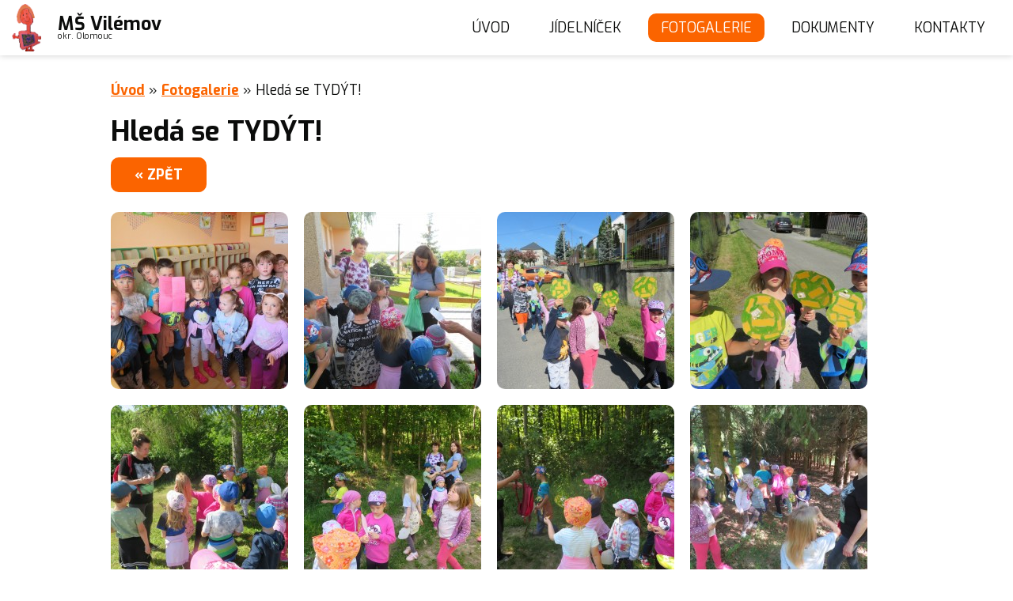

--- FILE ---
content_type: text/html; charset=utf-8
request_url: https://www.msvilemov.cz/fotogalerie/hleda-se-tydyt-2022-2023/
body_size: 2790
content:
<!DOCTYPE html>
<html lang="cs">
 <head>
  <base href="https://www.msvilemov.cz/" />
  <meta charset="utf-8" />  
  <title>Hledá se TYDÝT! | Fotogalerie | Mateřská škola Vilémov</title>
  <meta name="robots" content="index, follow" />
  <meta name="description" content="Hledá se TYDÝT! - Mateřská škola Vilémov, Fotogalerie" />
  <meta name="keywords" content="Hledá se TYDÝT!, Mateřská škola Vilémov, Fotogalerie" />
  <meta name="viewport" content="width=device-width, initial-scale=1, minimum-scale=1" />
  <meta name="format-detection" content="telephone=no">
  <meta name="author" content="weboveprezentace.com, vybiral@weboveprezentace.com" />
  <meta property="og:title" content="Hledá se TYDÝT! | Fotogalerie | Mateřská škola Vilémov">
  <meta property="og:site_name" content="msvilemov.cz">
  <meta property="og:url" content="https://www.msvilemov.cz/fotogalerie/hleda-se-tydyt-2022-2023/">
  <meta property="og:description" content="Hledá se TYDÝT! - Mateřská škola Vilémov, Fotogalerie" />
  <link rel="preconnect" href="https://fonts.googleapis.com">
  <link rel="preconnect" href="https://fonts.gstatic.com" crossorigin>
  <link href="https://fonts.googleapis.com/css2?family=Exo:ital,wght@0,200;0,300;0,400;0,700;1,400;1,700&display=swap" rel="stylesheet">
  <link href="css/obecne-a2.css" rel="stylesheet" />
  <link href="css/screen-a2.css" rel="stylesheet" />
  <link href="css/media-a1.css" rel="stylesheet" />
  <link href="css/animate.css" rel="stylesheet" media="screen"  />
  <link href="css/magnific-popup.css" rel="stylesheet" media="screen" />
  <link rel="stylesheet" href="css/photoswipe.css" />
  <link rel="stylesheet" href="css/photoswipe-default-skin.css"> 
  <script src="js/jquery-3.5.1.min.js"></script>
  <script src="js/jquery-ui-1.10.4.custom.min.js"></script>
  <script src="js/wow.min.js"></script>
  <script src="js/jquery.magnific-popup.min.js"></script>
  <script src="js/photoswipe/photoswipe.min.js"></script> 
  <script src="js/photoswipe/photoswipe-ui-default.min.js"></script> 
  <script>globalMutaceUrl = '';</script>
  <script src="js/js-a1.js"></script>
 </head>
<body class="cs podstrana">
  <header id="hlavicka" class="hlavicka">
    <div class="wrapper">
        <h1 id="logo">
           <a title="Mateřská škola Vilémov, okres Olomouc, příspěvková organizace" href="https://www.msvilemov.cz/"><span class="logoImg"><img alt="Mateřská škola Vilémov, okres Olomouc, příspěvková organizace" src="layout/logo/11/logo.png" /></span><span class="logoText"><strong class="logoText1">MŠ Vilémov</strong><span class="logoText2"><br />okr. Olomouc</span></span></a>
        </h1>
        <div id="boxMenu">
          <div id="hlavniMenuM" class="box-mobile-info"><div><img src="layout/icoMenu.png" alt="Menu"><label>Menu</label></div></div>
          <nav id="hlavniMenu" class="menu mobile-hidden">
            <div class="box-mobile-info menuHlavicka"><div class="nadpis fCondensed">Menu</div><div class="zavrit"><span>Zavřít</span></div></div>
  <div class="content" id="boxMenuContent">    <ul class="sf-menu"><li class="prvni"><a class="" href="https://www.msvilemov.cz/" title="Naše MŠ">Úvod</a></li><li><a class="" href="jidelnicek/" title="Jídelníček">Jídelníček</a></li><li><a class="aktivni" href="fotogalerie/" title="Fotogalerie">Fotogalerie</a></li><li><a class="" href="dokumenty/" title="Dokumenty">Dokumenty</a></li><li><a class="" href="kontakty/" title="Kontakty">Kontakty</a></li></ul>    <div class="cleaner-desktop cleaner-tablet"></div>  </div>
  <hr class="hidden" />
          </nav>
        </div>
    </div>
  </header>
  <div id="hlavniObsah">
    <section class="boxZakladni boxZuzeny boxGalerieDetail">
      <div class="text wrapper">
        <p id="drobeckova-navigace">  <a class="boxHome" title="Naše MŠ" href="./"><span>Úvod</span></a> <span class="oddelovac">&raquo;</span> <a href="fotogalerie/" title="Fotogalerie">Fotogalerie</a> <span class="oddelovac">&raquo;</span> 
 Hledá se TYDÝT!</p>
        <h1 class="">Hledá se TYDÝT!</h1>
        <div>
        </div>
        <div>
          <div class="tl"><a class="Zpět" href="fotogalerie/?rok=2022">&laquo; zpět</a></div>
        </div>
        <div class="cleaner"></div>
<div class="my-gallery boxGalerie">
    <figure itemprop="associatedMedia" itemscope itemtype="http://schema.org/ImageObject" class="polozka">
      <a href="data/galerie/hleda-se-tydyt/img-9091.jpg" title="Hledá se TYDÝT!" data-size="1000x750"><img src="data/galerie/hleda-se-tydyt/m_img-9091.jpg" alt="Hledá se TYDÝT!" itemprop="thumbnail" /></a>
      <figcaption itemprop="caption description">Hledá se TYDÝT!</figcaption>
    </figure>
    <figure itemprop="associatedMedia" itemscope itemtype="http://schema.org/ImageObject" class="polozka">
      <a href="data/galerie/hleda-se-tydyt/img-9094.jpg" title="Hledá se TYDÝT!" data-size="1000x750"><img src="data/galerie/hleda-se-tydyt/m_img-9094.jpg" alt="Hledá se TYDÝT!" itemprop="thumbnail" /></a>
      <figcaption itemprop="caption description">Hledá se TYDÝT!</figcaption>
    </figure>
    <figure itemprop="associatedMedia" itemscope itemtype="http://schema.org/ImageObject" class="polozka">
      <a href="data/galerie/hleda-se-tydyt/img-9095.jpg" title="Hledá se TYDÝT!" data-size="1000x750"><img src="data/galerie/hleda-se-tydyt/m_img-9095.jpg" alt="Hledá se TYDÝT!" itemprop="thumbnail" /></a>
      <figcaption itemprop="caption description">Hledá se TYDÝT!</figcaption>
    </figure>
    <figure itemprop="associatedMedia" itemscope itemtype="http://schema.org/ImageObject" class="polozka">
      <a href="data/galerie/hleda-se-tydyt/img-9097.jpg" title="Hledá se TYDÝT!" data-size="1000x750"><img src="data/galerie/hleda-se-tydyt/m_img-9097.jpg" alt="Hledá se TYDÝT!" itemprop="thumbnail" /></a>
      <figcaption itemprop="caption description">Hledá se TYDÝT!</figcaption>
    </figure>
    <figure itemprop="associatedMedia" itemscope itemtype="http://schema.org/ImageObject" class="polozka">
      <a href="data/galerie/hleda-se-tydyt/img-9098.jpg" title="Hledá se TYDÝT!" data-size="1000x750"><img src="data/galerie/hleda-se-tydyt/m_img-9098.jpg" alt="Hledá se TYDÝT!" itemprop="thumbnail" /></a>
      <figcaption itemprop="caption description">Hledá se TYDÝT!</figcaption>
    </figure>
    <figure itemprop="associatedMedia" itemscope itemtype="http://schema.org/ImageObject" class="polozka">
      <a href="data/galerie/hleda-se-tydyt/img-9100.jpg" title="Hledá se TYDÝT!" data-size="1000x750"><img src="data/galerie/hleda-se-tydyt/m_img-9100.jpg" alt="Hledá se TYDÝT!" itemprop="thumbnail" /></a>
      <figcaption itemprop="caption description">Hledá se TYDÝT!</figcaption>
    </figure>
    <figure itemprop="associatedMedia" itemscope itemtype="http://schema.org/ImageObject" class="polozka">
      <a href="data/galerie/hleda-se-tydyt/img-9101.jpg" title="Hledá se TYDÝT!" data-size="1000x750"><img src="data/galerie/hleda-se-tydyt/m_img-9101.jpg" alt="Hledá se TYDÝT!" itemprop="thumbnail" /></a>
      <figcaption itemprop="caption description">Hledá se TYDÝT!</figcaption>
    </figure>
    <figure itemprop="associatedMedia" itemscope itemtype="http://schema.org/ImageObject" class="polozka">
      <a href="data/galerie/hleda-se-tydyt/img-9102.jpg" title="Hledá se TYDÝT!" data-size="1000x750"><img src="data/galerie/hleda-se-tydyt/m_img-9102.jpg" alt="Hledá se TYDÝT!" itemprop="thumbnail" /></a>
      <figcaption itemprop="caption description">Hledá se TYDÝT!</figcaption>
    </figure>
    <figure itemprop="associatedMedia" itemscope itemtype="http://schema.org/ImageObject" class="polozka">
      <a href="data/galerie/hleda-se-tydyt/img-9103.jpg" title="Hledá se TYDÝT!" data-size="1000x750"><img src="data/galerie/hleda-se-tydyt/m_img-9103.jpg" alt="Hledá se TYDÝT!" itemprop="thumbnail" /></a>
      <figcaption itemprop="caption description">Hledá se TYDÝT!</figcaption>
    </figure>
    <figure itemprop="associatedMedia" itemscope itemtype="http://schema.org/ImageObject" class="polozka">
      <a href="data/galerie/hleda-se-tydyt/img-9104.jpg" title="Hledá se TYDÝT!" data-size="750x1000"><img src="data/galerie/hleda-se-tydyt/m_img-9104.jpg" alt="Hledá se TYDÝT!" itemprop="thumbnail" /></a>
      <figcaption itemprop="caption description">Hledá se TYDÝT!</figcaption>
    </figure>
    <figure itemprop="associatedMedia" itemscope itemtype="http://schema.org/ImageObject" class="polozka">
      <a href="data/galerie/hleda-se-tydyt/img-9106.jpg" title="Hledá se TYDÝT!" data-size="750x1000"><img src="data/galerie/hleda-se-tydyt/m_img-9106.jpg" alt="Hledá se TYDÝT!" itemprop="thumbnail" /></a>
      <figcaption itemprop="caption description">Hledá se TYDÝT!</figcaption>
    </figure>
    <figure itemprop="associatedMedia" itemscope itemtype="http://schema.org/ImageObject" class="polozka">
      <a href="data/galerie/hleda-se-tydyt/img-9107.jpg" title="Hledá se TYDÝT!" data-size="750x1000"><img src="data/galerie/hleda-se-tydyt/m_img-9107.jpg" alt="Hledá se TYDÝT!" itemprop="thumbnail" /></a>
      <figcaption itemprop="caption description">Hledá se TYDÝT!</figcaption>
    </figure>
    <figure itemprop="associatedMedia" itemscope itemtype="http://schema.org/ImageObject" class="polozka">
      <a href="data/galerie/hleda-se-tydyt/img-9108.jpg" title="Hledá se TYDÝT!" data-size="1000x750"><img src="data/galerie/hleda-se-tydyt/m_img-9108.jpg" alt="Hledá se TYDÝT!" itemprop="thumbnail" /></a>
      <figcaption itemprop="caption description">Hledá se TYDÝT!</figcaption>
    </figure>
    <figure itemprop="associatedMedia" itemscope itemtype="http://schema.org/ImageObject" class="polozka">
      <a href="data/galerie/hleda-se-tydyt/img-9109.jpg" title="Hledá se TYDÝT!" data-size="750x1000"><img src="data/galerie/hleda-se-tydyt/m_img-9109.jpg" alt="Hledá se TYDÝT!" itemprop="thumbnail" /></a>
      <figcaption itemprop="caption description">Hledá se TYDÝT!</figcaption>
    </figure>
    <figure itemprop="associatedMedia" itemscope itemtype="http://schema.org/ImageObject" class="polozka">
      <a href="data/galerie/hleda-se-tydyt/img-9111.jpg" title="Hledá se TYDÝT!" data-size="1000x750"><img src="data/galerie/hleda-se-tydyt/m_img-9111.jpg" alt="Hledá se TYDÝT!" itemprop="thumbnail" /></a>
      <figcaption itemprop="caption description">Hledá se TYDÝT!</figcaption>
    </figure>
    <figure itemprop="associatedMedia" itemscope itemtype="http://schema.org/ImageObject" class="polozka">
      <a href="data/galerie/hleda-se-tydyt/img-9112.jpg" title="Hledá se TYDÝT!" data-size="1000x750"><img src="data/galerie/hleda-se-tydyt/m_img-9112.jpg" alt="Hledá se TYDÝT!" itemprop="thumbnail" /></a>
      <figcaption itemprop="caption description">Hledá se TYDÝT!</figcaption>
    </figure>
    <figure itemprop="associatedMedia" itemscope itemtype="http://schema.org/ImageObject" class="polozka">
      <a href="data/galerie/hleda-se-tydyt/img-9113.jpg" title="Hledá se TYDÝT!" data-size="1000x750"><img src="data/galerie/hleda-se-tydyt/m_img-9113.jpg" alt="Hledá se TYDÝT!" itemprop="thumbnail" /></a>
      <figcaption itemprop="caption description">Hledá se TYDÝT!</figcaption>
    </figure>
    <figure itemprop="associatedMedia" itemscope itemtype="http://schema.org/ImageObject" class="polozka">
      <a href="data/galerie/hleda-se-tydyt/img-9114.jpg" title="Hledá se TYDÝT!" data-size="1000x750"><img src="data/galerie/hleda-se-tydyt/m_img-9114.jpg" alt="Hledá se TYDÝT!" itemprop="thumbnail" /></a>
      <figcaption itemprop="caption description">Hledá se TYDÝT!</figcaption>
    </figure>
    <figure itemprop="associatedMedia" itemscope itemtype="http://schema.org/ImageObject" class="polozka">
      <a href="data/galerie/hleda-se-tydyt/img-9115.jpg" title="Hledá se TYDÝT!" data-size="1000x750"><img src="data/galerie/hleda-se-tydyt/m_img-9115.jpg" alt="Hledá se TYDÝT!" itemprop="thumbnail" /></a>
      <figcaption itemprop="caption description">Hledá se TYDÝT!</figcaption>
    </figure>
    <figure itemprop="associatedMedia" itemscope itemtype="http://schema.org/ImageObject" class="polozka">
      <a href="data/galerie/hleda-se-tydyt/img-9116.jpg" title="Hledá se TYDÝT!" data-size="1000x750"><img src="data/galerie/hleda-se-tydyt/m_img-9116.jpg" alt="Hledá se TYDÝT!" itemprop="thumbnail" /></a>
      <figcaption itemprop="caption description">Hledá se TYDÝT!</figcaption>
    </figure>
    <figure itemprop="associatedMedia" itemscope itemtype="http://schema.org/ImageObject" class="polozka">
      <a href="data/galerie/hleda-se-tydyt/img-9117.jpg" title="Hledá se TYDÝT!" data-size="1000x750"><img src="data/galerie/hleda-se-tydyt/m_img-9117.jpg" alt="Hledá se TYDÝT!" itemprop="thumbnail" /></a>
      <figcaption itemprop="caption description">Hledá se TYDÝT!</figcaption>
    </figure>
    <figure itemprop="associatedMedia" itemscope itemtype="http://schema.org/ImageObject" class="polozka">
      <a href="data/galerie/hleda-se-tydyt/img-9118.jpg" title="Hledá se TYDÝT!" data-size="1000x750"><img src="data/galerie/hleda-se-tydyt/m_img-9118.jpg" alt="Hledá se TYDÝT!" itemprop="thumbnail" /></a>
      <figcaption itemprop="caption description">Hledá se TYDÝT!</figcaption>
    </figure>
    <figure itemprop="associatedMedia" itemscope itemtype="http://schema.org/ImageObject" class="polozka">
      <a href="data/galerie/hleda-se-tydyt/img-9119.jpg" title="Hledá se TYDÝT!" data-size="1000x750"><img src="data/galerie/hleda-se-tydyt/m_img-9119.jpg" alt="Hledá se TYDÝT!" itemprop="thumbnail" /></a>
      <figcaption itemprop="caption description">Hledá se TYDÝT!</figcaption>
    </figure>
    <figure itemprop="associatedMedia" itemscope itemtype="http://schema.org/ImageObject" class="polozka">
      <a href="data/galerie/hleda-se-tydyt/img-9121.jpg" title="Hledá se TYDÝT!" data-size="1000x750"><img src="data/galerie/hleda-se-tydyt/m_img-9121.jpg" alt="Hledá se TYDÝT!" itemprop="thumbnail" /></a>
      <figcaption itemprop="caption description">Hledá se TYDÝT!</figcaption>
    </figure>
    <figure itemprop="associatedMedia" itemscope itemtype="http://schema.org/ImageObject" class="polozka">
      <a href="data/galerie/hleda-se-tydyt/img-9124.jpg" title="Hledá se TYDÝT!" data-size="1000x750"><img src="data/galerie/hleda-se-tydyt/m_img-9124.jpg" alt="Hledá se TYDÝT!" itemprop="thumbnail" /></a>
      <figcaption itemprop="caption description">Hledá se TYDÝT!</figcaption>
    </figure>
    <figure itemprop="associatedMedia" itemscope itemtype="http://schema.org/ImageObject" class="polozka">
      <a href="data/galerie/hleda-se-tydyt/img-9125.jpg" title="Hledá se TYDÝT!" data-size="1000x750"><img src="data/galerie/hleda-se-tydyt/m_img-9125.jpg" alt="Hledá se TYDÝT!" itemprop="thumbnail" /></a>
      <figcaption itemprop="caption description">Hledá se TYDÝT!</figcaption>
    </figure>
    <figure itemprop="associatedMedia" itemscope itemtype="http://schema.org/ImageObject" class="polozka">
      <a href="data/galerie/hleda-se-tydyt/img-9126.jpg" title="Hledá se TYDÝT!" data-size="1000x750"><img src="data/galerie/hleda-se-tydyt/m_img-9126.jpg" alt="Hledá se TYDÝT!" itemprop="thumbnail" /></a>
      <figcaption itemprop="caption description">Hledá se TYDÝT!</figcaption>
    </figure>
    <figure itemprop="associatedMedia" itemscope itemtype="http://schema.org/ImageObject" class="polozka">
      <a href="data/galerie/hleda-se-tydyt/img-9127.jpg" title="Hledá se TYDÝT!" data-size="1000x750"><img src="data/galerie/hleda-se-tydyt/m_img-9127.jpg" alt="Hledá se TYDÝT!" itemprop="thumbnail" /></a>
      <figcaption itemprop="caption description">Hledá se TYDÝT!</figcaption>
    </figure>
    <figure itemprop="associatedMedia" itemscope itemtype="http://schema.org/ImageObject" class="polozka">
      <a href="data/galerie/hleda-se-tydyt/img-9129.jpg" title="Hledá se TYDÝT!" data-size="1000x750"><img src="data/galerie/hleda-se-tydyt/m_img-9129.jpg" alt="Hledá se TYDÝT!" itemprop="thumbnail" /></a>
      <figcaption itemprop="caption description">Hledá se TYDÝT!</figcaption>
    </figure>
    <figure itemprop="associatedMedia" itemscope itemtype="http://schema.org/ImageObject" class="polozka">
      <a href="data/galerie/hleda-se-tydyt/img-9130.jpg" title="Hledá se TYDÝT!" data-size="1000x750"><img src="data/galerie/hleda-se-tydyt/m_img-9130.jpg" alt="Hledá se TYDÝT!" itemprop="thumbnail" /></a>
      <figcaption itemprop="caption description">Hledá se TYDÝT!</figcaption>
    </figure>
</div>
      </div>
    </section>
  </div>
  <footer id="paticka">
    <div class="patickaTop">
      <div class="wrapper">
        <h2 class="fGabriola">Mateřská škola Vilémov, okres Olomouc, příspěvková organizace</h2>
        <div class="boxFlex">
          <div class="box boxInformace">
            <div class="boxFlex">
              <ul>
                <li>Vilémov 7, 783 22 Cholina</li>
                <li><strong>IČO:</strong> 75007703</li>
                <li><strong>Datová schránka:</strong> ey4k3z3</li>
                <li><strong>E-mail:</strong> <a title="skolka@msvilemov.cz" href="mailto:skolka@msvilemov.cz">skolka@msvilemov.cz</a></li>
                <li><strong>Telefon:</strong> <a title="+420 739 332 486" href="tel:+420739332486">+420 739 332 486</a></li>
              </ul>
              <ul>
                <li class="noList"><h3>Povinné informace</h3></li>
                <li><a href="povinne-informace/" title="Povinné informace">Povinně zveřejňované informace</a></li>
                <li><a href="prohlaseni-o-pristupnosti/" title="Prohlášení o přístupnosti">Prohlášení o přístupnosti</a></li>
                <li><a href="gdpr/" title="Zpracování osobních údajů">GDPR</a></li>
                <li><a href="pouziti-cookies/" title="Použití cookies">Použití cookies</a></li>
              </ul>
            </div>
          </div>
          <div class="box boxLinky">
            <ul>
              <li><a href="https://www.vilemov-ol.cz" target="_blank" title="Obec Vilémov"><img src="layout/obecVilemov.png" alt="Obec Vilémov" /></a></li>
            </ul>
          </div>
        </div>
      </div>
    </div>
    <div class="patickaBottom">
      <div class="wrapper">
        <div class="p">
          Copyright &copy; 2021 - 2025 <a href="https://www.msvilemov.cz/" title="Mateřská škola Vilémov, okres Olomouc, příspěvková organizace">Mateřská škola Vilémov, okres Olomouc, příspěvková organizace</a><br />
        </div>
        <div class="p">
          Web vytvořil: <a title="Tvorba moderních webů - odkaz bude otevřen v novém okně" href="http://www.weboveprezentace.com/" target="_blank">Weboveprezentace.com</a>
        </div>
      </div>
    </div>
  </footer>
<script>
  jQuery(document).ready(function() {$("a.imgZoom").magnificPopup({type: "image"});});
</script>
<div class="pswp" tabindex="-1" role="dialog" aria-hidden="true">
          <div class="pswp__bg"></div>
          <div class="pswp__scroll-wrap">
              <div class="pswp__container">
                  <div class="pswp__item"></div>
                  <div class="pswp__item"></div>
                  <div class="pswp__item"></div>
              </div>
              <div class="pswp__ui pswp__ui--hidden">
                  <div class="pswp__top-bar">
                      <div class="pswp__counter"></div>
                      <button class="pswp__button pswp__button--close" title="Close (Esc)"></button>
                      <button class="pswp__button pswp__button--share" title="Share"></button>
                      <button class="pswp__button pswp__button--fs" title="Toggle fullscreen"></button>
                      <button class="pswp__button pswp__button--zoom" title="Zoom in/out"></button>
                      <div class="pswp__preloader">
                          <div class="pswp__preloader__icn">
                            <div class="pswp__preloader__cut">
                              <div class="pswp__preloader__donut"></div>
                            </div>
                          </div>
                      </div>
                  </div>
                  <div class="pswp__share-modal pswp__share-modal--hidden pswp__single-tap">
                      <div class="pswp__share-tooltip"></div>
                  </div>
                  <button class="pswp__button pswp__button--arrow--left" title="Previous (arrow left)"></button>
                  <button class="pswp__button pswp__button--arrow--right" title="Next (arrow right)"></button>
                  <div class="pswp__caption">
                      <div class="pswp__caption__center"></div>
                  </div>
              </div>
          </div>
      </div>
</body>
</html>
    


--- FILE ---
content_type: text/css
request_url: https://www.msvilemov.cz/css/obecne-a2.css
body_size: 2280
content:

* {margin: 0; padding: 0; outline: none;}
*, *:after, *:before {
  box-sizing: border-box; -webkit-box-sizing: border-box; -moz-box-sizing: border-box;
}
*:focus {
  outline: thin dotted #000;
}
body, input, textarea, select {font-family: 'Exo', sans-serif;}
body { background: #fff url() ;position: relative;font-size: 120%;text-indent: 0 !important;}
/******************************************************************************/
body, #hlavniMenu li a {color: #0b0c0b;}
h1, h2, h3, h4, h5 {color: #0b0c0b;}
a, .a {color: #fb6400;}
a, .a {transition: .2s all ease;}
div.text a, div.text .a, div.text .link, #myConsentCookies a {font-weight: bold;}
.cerveny, .cervene {color: #fb6400;}
.zelene {color:#7dc001;}
iframe {max-width: 100%;}
/******************************************************************************/
ul {margin: 0 0 0 18px; padding: 0 0 20px;}
ol {margin: 0 0 20px 25px;}
ul li {list-style: none;line-height: 140%;}
ol li {line-height: 140%;}
a, .a, .link, .tl span, #boxPrehledGalerii h2 span {text-decoration: underline; cursor: pointer; transition: .2s all ease; text-decoration-color: #fb6400; -webkit-text-decoration-color: #fb6400;}
a:hover, .a:hover, .link:hover, #boxPrehledGalerii h2 span:hover {text-decoration: underline; color: #000;  text-decoration-color: #000; -webkit-text-decoration-color: #000;}

#paticka a {text-decoration-color: #68a519; -webkit-text-decoration-color: #68a519;}
#paticka a:hover {text-decoration-color: #000; -webkit-text-decoration-color: #000;}

#paticka .patickaBottom a, #boxHlavniKontakt .boxPolozka a, #boxPrehledGalerii h2 span {text-decoration-color: #000; -webkit-text-decoration-color: #000;}
#paticka .patickaBottom a:hover, #boxPrehledGalerii h2 span:hover {text-decoration-color: #fff; -webkit-text-decoration-color: #fff;}

a img {border: none;}
/******************************************************************************/
.bold {font-weight: bold;}
.cleaner {clear: both;}
.italic {font-style: italic;}
.hidden {visibility: hidden;display: none;}
hr.hidden, .box-hidden {display: none;}

li.cleaner {
  float: none !important; 
  clear: both !important; 
  height:0 !important; 
  width: 0 !important;
  padding: 0 !important;  
}
.maly {width: 180px;}
.stredni {width: 200px;}
.velky,.vetsi, .cele-okno {width: 100%;}
.stredni, .velky, .vetsi, .cele-okno {max-width: 100%;}

.ukryte {display: none;}
.left {text-align: left !important;}
.right {text-align: right !important;}
.center {text-align: center !important;}
.nowrap {white-space: nowrap;}
.box-left, .boxLeft {float: left;}
.box-right, .boxRight {float: right;}

div.text {text-align: justify;}
.boxJustify div.text {text-align: justify;}
div.text ul li {padding: 0 0 7px 0px; list-style: square;}
div.text ol li {padding: 0 0 7px 0px;}
/******************************************************************************/
img {max-width: 100%;height: auto;}
h1, .hlavniNadpis {font-weight: bold;font-size: 240%;padding: 0 0 30px; margin: 0;line-height: 130%;}
h2 {font-size: 180%; margin: 0 0 25px; padding: 0;line-height: 130%; font-weight: bold;}
h3 {font-size: 160%;padding: 0 0 20px;line-height: 120%;font-weight: normal; }
h4 {font-size: 140%;padding: 0 0 15px;line-height: 110%;  font-weight: bold; }
div.p, p, address {line-height: 170%;padding: 0 0 25px;font-style: normal;}
table, .dTable {border-collapse: collapse;  width: 100%;border: none;background-color: #fff;margin: 0 0 25px;}
table td, table th, .dTable .dCell {text-align: left;vertical-align: top;padding: 5px 7px;border: solid 1px #d9d9dd;}
table th {background-color: #f0f0f0;}

.dTable {display: table; }
.dTable .dTr {display: table-row;}
.dTable .dCell {display: table-cell;}
/* ------------------- formulare -------------------------*/
input.text, textarea.text,
select.text {border: solid 2px #ddd;background: #fff;font-size: 100%;color: #1b1b1b;padding: 8px 10px; border-radius: 10px; transition: .2s all ease}
input.text, select.text {}
input.text:focus, textarea.text:focus, select.text:focus {border-color:#222}

input.checkbox {border: 1px solid #e3e3e3;}
input.submit, button {transition: .2s all ease; padding: 13px 40px;font-size: 140%;text-transform: uppercase;;font-size: 130%;font-weight: normal;cursor: pointer;margin-top: 5px;}
input.submit:hover, button:hover {}
button.submit span {display: none;}
input.povinny, select.povinny, textarea.povinny {border-color: #EB0000;}
.povinne {color: #EB0000;}
.info-povinne {border-top: solid 1px #b5b5b5; line-height: 170%;margin: 10px 0 25px;padding: 0;}
/****** formul�� ****/
div.formular {margin: 0px 0 15px 0;background-color: #fff;padding: 20px 0px 15px;}
div.formular p.label {padding: 0 0 0px 0;}
div.formular p.label span.dodatek {font-weight: normal;font-size: 90%;}
div.formular p label {font-weight: bold;}
div.formular p.input {padding: 0 0 7px 0;}
div.formular h2 {}
div.formular h3 {}
div.formular .duo {padding: 15px 0;}
div.formular .duoBox {width: 49%;}
div.formular .duoBox h3 {background-color: #000; color:#fff; line-height: 160%;}
div.formular p.iko-color {position: relative;}
div.formular p.iko-color img {padding: 0;margin: 0;border: none;position: absolute;top: 3px;left: 147px;cursor: pointer;}
div.formular label .povinne {padding: 0 0 0 3px;}
div.formular .nadpisFormulare span.dod, .nadpisFormulare span.dod {font-size: 60%; font-weight: bold;}

div.formular .formBoxLeft {float: left; width: 47%;}
div.formular .formBoxRight {float: right; width: 50%;}

/**** halseni ***/
div.hlaseni-chyby, div.hlaseni-upozorneni, div.hlaseni-ok, div.hlaseni {line-height: 140%;color:#1b1b1b;margin:5px 0 15px;padding: 15px 5px 15px 45px;font-size: 120%;text-align: left; border-radius: 10px;}
div.hlaseni-chyby {background: #fff url(../layout/ico-error.png) no-repeat scroll 8px 14px; border:2px solid #EB0000;}
div.hlaseni-ok {background: #fff url(../layout/ico-ok.png) no-repeat scroll 8px 14px;  border:2px solid #1b1b1b;}
div.hlaseni {border:1px solid #555;  padding: 10px 8px;}
div.hlaseni-upozorneni {background:#f9f9f9 url(../layout/information.png) no-repeat scroll 6px 14px;border:1px solid #EB0000;}


/**** cookies li�ta ***/
#myConsentCookies {position: fixed;bottom: 25px;left: 25px; border-radius: 15px; width: 550px; background-color: rgba(255,255,255,1);z-index: 9999;padding: 40px;font-size: 100%;text-align: left;line-height: 170%; box-shadow: 0 20px 40px rgba(0,0,0,.4);}
#myConsentCookies .boxTl {text-align: center; padding: 0x 0 10px; display:-ms-flexbox;display:flex;-ms-flex-wrap:wrap;flex-wrap:wrap;-ms-justify-content:space-between;justify-content:space-between;}
#myConsentCookies .tl {margin: 0 0 5px; width: 48%; border-radius: 8px; text-transform: uppercase;}
#myConsentCookies .tl {font-size: 90%;padding: 8px 0px;cursor: pointer; text-align: center; }
#myConsentCookies .tlMin {background-color: #ccc;}
#myConsentCookies .tlVse {font-weight: bold;background-color: #fb6400;color: #fff;}
#myConsentCookies .tl:hover {color: #000;}
#myConsentCookies .nadpis {font-size: 150%; font-weight: bold; padding: 0 0 10px;}
.boxTableCookies {max-width: 100%;overflow: auto;}
.boxTableCookies h3 {font-size: 100%; font-weight: bold; margin: 0; padding: 0 0 5px;}
.boxTableCookies .b1 {width:20%;}
.boxTableCookies .b2 {width:20%;}
.boxTableCookies .b3 {width:40%;}
.boxTableCookies .b4 {width:40%;}
.boxYoutubeIframeHiden {padding: 90px 10px 50px; color: #000; text-align:center; line-height: 170%; background: #ddd url("../layout/YouTubeHide.png") no-repeat scroll center top 40px; background-size: 100px auto; margin: 0 0 15px;}
.boxYoutubeIframeHidenText {font-style: italic;}

.tableCookies {width: 100%; max-width: 100%;}

#boxUpozorneni, #boxUpozorneni * {color: #1d1d1b;}
#boxOknoUpozorneni {
  width: 100%;
  background-color: #fff;
  padding: 7px 15px;
  text-align: center;
  line-height: 170%;
}
#boxUpozorneni {position: fixed; bottom: 0; left: 0; width: 100%;z-index: 301;}
#boxOknoUpozorneni {padding: 11px 15px; background-color: #472ca0 ; color: #fff;}
#boxOknoUpozorneniButton {padding: 3px 10px;cursor: pointer;margin-left: 10px;color: #000; border-radius: 8px;background-color: #fff; color: #1b1b1b;}

#boxInlineUpozorneni {padding: 11px 15px; background-color: #472ca0; color: #fff !important;text-align: center; line-height: 170%;}

--- FILE ---
content_type: text/css
request_url: https://www.msvilemov.cz/css/screen-a2.css
body_size: 2901
content:

.tl a, .tl span, .listSubmenu a, #paticka .tl a, input.submit, button {padding: 12px 50px; background-color: #fb6400; color: #fff; text-decoration: none; display: inline-block; font-size: 100%; transition: .2s all ease; border-radius: 10px; text-transform: uppercase;font-weight: bold;}
.tl a:hover, .tl span:hover, .listSubmenu a:hover {background-color: #ff6b09;}



.tlPr a, .tlPr span, #paticka .tl a, input.submit, button {
  background-image: linear-gradient(to top, #fe0002 50%, transparent 50%);
  background-size: 100% 202%;
  background-position: top;
  transition: background-position 0.15s ease-in-out;
  font-weight: bold;
}
#paticka .tl a {background-color: #000; color: #fff;}
.tlPr a:hover, .tlPr span:hover, #paticka .tl a:hover, input.submit:hover, button:hover {background-position: bottom;color: #000;}
#paticka .tl a:hover {color: #fff;}

/******** hlavicka *********************************/
header.hlavicka {width: 100%; height: 160px; position: fixed; top: 0;width: 100%; z-index: 200;  transition: .2s all ease; background-color: #fff; box-shadow: 0px 0px 8px rgba(0,0,0, .2);}
header.hlavicka .wrapper {position: relative; z-index: 91; height: 100%;}


#logo {margin: 0; padding:0; position: absolute; top: 10px; left: 0; line-height: normal; line-height: 70%; z-index: 114; transition: .2s all ease; font-size: 100%; display: table;}
#logo a {display: block; text-decoration: none; border: none; width: 100%;transition: .2s all ease; color: #0b0c0b; font-weight: normal; display: table-row;}
#logo a img {max-width: none;max-height: 100%;transition: .2s all ease;}

#logo .logoImg {font-size: 100%;display: inline-block;transition: .2s all ease; height: 140px; line-height: 60%; display: table-cell;}
#logo .logoText {
  display: inline-block;
  transition: .2s all ease;

  white-space: nowrap;
  padding: 7px 0 0 20px;
  line-height: 110%;
  font-size: 130%;

  vertical-align: middle;
  display: table-cell;
}
#logo .logoText strong {font-size: 220%;}
/**********************************************/
#hlavniMenu {left: 0;right: 0px; margin: 0 0 0 auto; position: absolute; top: 0px; }
#boxMenuContent {text-align: right;}
#boxMenuContent > ul {margin: 0;padding: 0;display: inline-block;transition: .2s all ease; line-height: 160px;}
#boxMenuContent > ul > li {list-style: none; padding: 0 10px; display: inline-block;}

#boxMenuContent > ul > li > a { display: block; text-decoration: none; font-size: 110%; position: relative;  padding: 6px 16px; color: #0b0c0b; font-weight: normal;  border: none; text-transform: uppercase;}
#boxMenuContent ul li a {}
/*#boxMenuContent > ul > li > a.aktivni, #boxMenuContent > ul > li > a.aktivni:hover {background-color: #00aab6; color: #fff;}*/
#boxMenuContent > ul > li > a:hover {color: #333;}
#boxMenuContent > ul > li > a.aktivni {border-radius: 10px; background-color: #fb6400; color: #fff;}

#boxMenuContent .dropDown div {display: none;}

/**********************************************/
header.navMin, .podstrana header.hlavicka {height: 70px; top: 0;}
header.navMin #logo, .podstrana header.hlavicka #logo {top: 5px;}
header.navMin #logo .logoImg, .podstrana header.hlavicka #logo .logoImg {height: 60px;}
header.navMin #logo .logoText, .podstrana header.hlavicka #logo .logoText {font-size: 60%;}

header.navMin #hlavniMenu, .podstrana header.hlavicka #hlavniMenu {top: 0;}
header.navMin #boxMenuContent > ul, .podstrana header.hlavicka #boxMenuContent > ul {line-height: 70px;}


.aTl a {text-decoration: none; text-transform: uppercase; font-size: 130%; color: #000; padding: 15px 50px 10px; transition: .2s all ease; line-height: 200%;}
/******************************************************/
#hlavniObsah {position: relative; z-index: 80; padding: 160px 0 0; background: transparent url(../layout/bgBanner.jpg) repeat center top; background-size: auto;}
.podstrana #hlavniObsah {padding: 70px 0 0;  background-image: url();}
/******************************************************/



/******************************************************/
.boxZakladni {background-color: #fff;padding: 60px 0 60px 0;}
.boxSedy     {background-color: #f1f1f1;}
.box70 {width: 70%; margin: 0 auto;}
.boxUvodMapa {background-color: #1b1b1a;padding: 0;}
.podstrana .boxZakladni {padding: 40px 0 30px;}

/******************************************************/
#boxPrehledAktualit {background-color: transparent;}
#boxPrehledAktualit h1 {border-bottom: dashed 2px #a6cd72; text-align: center; padding: 0 0 30px; margin: 0 0 50px; font-weight: normal; font-size: 260%; line-height: 160%;}
#boxPrehledAktualit h1 strong {display: block; font-weight: bold; font-size: 170%; text-transform: uppercase;}
#boxPrehledAktualit .box {width: 48%;}
#boxPrehledAktualit .boxUvodniFoto {float: left;}
#boxPrehledAktualit .boxUvodniFoto img {border-radius: 20px;}
#boxPrehledAktualit .boxAktualniInformace {float: right;}
#boxPrehledAktualit .boxAktualniInformace h2 {text-transform: uppercase;font-size: 140%;margin: 0 0 15px;}

#boxPrehledAktualit .boxAktuality {padding: 0 0 15px;}
#boxPrehledAktualit .boxAktualityPolozka {margin: 0 0 20px; border: none; background-color: transparent; width: fit-content;}
#boxPrehledAktualit .boxAktualityPolozka .datum {background-color: #fb6400; border-radius: 10px 0 0 10px;color: #fff; font-size: 90%; line-height: 130%; padding: 7px 13px; border: none; font-variant-numeric: lining-nums; min-width: 120px; text-align: right; }
#boxPrehledAktualit .boxAktualityPolozka .nadpis {background-color: #fff; color: #000;  border-radius: 0 10px 10px 0; padding: 7px 20px 7px 13px; border: none;}
#boxPrehledAktualit .boxAktualityPolozka .nadpis h3 {font-size: 90%; margin: 0; padding: 0; line-height: 130%; font-weight: bold;}

#boxBanner {background-color: #fff;}
#boxBanner .boxBannerContent {display:-ms-flexbox;display:flex;-ms-flex-wrap:wrap;flex-wrap:wrap;-ms-justify-content:space-between;justify-content:space-between;}
#boxBanner .boxBannerTextContent {width: 65%;}
#boxBanner .boxBannerFotoContent {width: 32%;}
#boxBanner .galerie-fotky {padding: 0;width: 100%; display:-ms-flexbox;display:flex;-ms-flex-wrap:wrap;flex-wrap:wrap;-ms-justify-content:space-between;justify-content:space-between;}
#boxBanner .galerie-fotky .polozka {width: 48%; margin: 0 0 4%;}
/***************/

#boxDotace {border-top: solid 3px #ddd;}

#boxDrobeckovaNavigace {position: absolute; right: 0; top: -35px; line-height: 25px; height: 35px; background-color: #FFCB09; padding: 5px 20px; font-size: 100%;}

.listSubmenu {padding: 20px 0;}
div.text .listSubmenu ul {display:-ms-flexbox;display:flex;-ms-flex-wrap:wrap;flex-wrap:wrap;-ms-justify-content:space-between;justify-content:space-between; text-align: center; margin: 0;}
div.text .listSubmenu li {width: 49%; list-style: none;}
.listSubmenu li a {width: 100%; padding-left: 0; padding-right:0;}
/******************************************************/
.galerie-fotky {padding: 20px 0 0; display:-ms-flexbox;display:flex;-ms-flex-wrap:wrap;flex-wrap:wrap;-ms-justify-content:left;justify-content:left; }
.galerie-fotky .polozka {width: 19%; margin: 0 1% 1% 0; line-height: 70%;}
.galerie-fotky .polozka img {border-radius: 10px;}

.boxGalerieDetail .boxGalerie {margin: 25px 0 0; display:-ms-flexbox;display:flex;-ms-flex-wrap:wrap;flex-wrap:wrap;-ms-justify-content:left;justify-content:left;}
.boxGalerieDetail .boxGalerie .polozka {width: 224px; height: 224px; margin: 0 20px 20px 0;}
.boxGalerieDetail .boxGalerie .polozka a {line-height: 50%; display: block;}
.boxGalerieDetail .boxGalerie .polozka a img {border-radius: 10px;}

.my-gallery figcaption {display: none;}

/******************************************************/
#paticka {background: #68a519 url() no-repeat center center; background-size: 100% auto; }
#paticka, #paticka * {color: #000;}
#paticka a {color: #0; font-weight: normal;}
#paticka a:hover {}
#paticka a.bold {font-weight: bold;}
#paticka address {padding: 0;}

/******************************************************/
.patickaTop {padding: 100px 0 90px;}
.patickaTop h2 {font-size: 120%; font-weight: bold; padding: 0; margin:0 0 25px; line-height: 130%; width: 40%;}
.patickaTop .boxFlex {display:-ms-flexbox;display:flex;-ms-flex-wrap:wrap;flex-wrap:wrap;-ms-justify-content:space-between;justify-content:space-between;}
.patickaTop .box {width: 40%;}
.patickaTop .box ul {margin: 0;}

.patickaTop .boxInformace li {padding: 0 0 7px 0px; list-style: square; margin: 0 0 0 18px;}
.patickaTop .boxInformace .noList {list-style: none; padding: 0; margin: 0;}
.patickaTop .boxInformace li h3 {font-size: 100%; font-weight: bold; margin: 0; padding: 0 0 15px;}

.patickaTop .boxInformace {width: 55%;}
.patickaTop .boxInformace ul {width: 48%;}

.patickaTop .boxLinky {width: 45%; text-align: right;}
.patickaTop .boxLinky a {}

/******************************************************/
#paticka .patickaBottom {background-color: #000; padding: 35px 0; font-size: 100%;}
#paticka .patickaBottom .p {padding: 0; text-align: center;}
#paticka .patickaBottom * {color: #fff;}
/********************************************************/
#boxPrehledGalerii h2 {margin: 0 0 10px; font-size: 130%; }
#boxPrehledGalerii .boxRokContent {display: none;}
#boxPrehledGalerii .boxRokContentVisible {display: block;}
#boxPrehledGalerii ul {-webkit-columns: 3; -moz-columns: 3; columns: 3; -webkit-column-gap: 10px; column-gap: 10px; margin: 0 0 15px 40px; padding: 0;}
#boxPrehledGalerii li { line-height: 150%; margin: 0;}
#boxPrehledGalerii li div {max-width: 95%;white-space: nowrap;text-overflow: ellipsis;overflow: hidden; display: list-item;}
#boxPrehledGalerii li a {}
#boxPrehledGalerii .boxRok {padding: 0 0 20px;}
/*****************************************************/
#boxHlavniKontakt .boxPolozky {display:-ms-flexbox;display:flex;-ms-flex-wrap:wrap;flex-wrap:wrap;-ms-justify-content:space-between;justify-content:space-between;}
#boxHlavniKontakt .boxPolozka {width: 31%; border-radius: 10px; padding: 2% 3%; margin: 0 0 2%; background-color: #68a519; text-align: left;}
#boxHlavniKontakt .boxPolozka h3 {font-size: 170%; font-weight: bold; padding: 0 0 5px;}
#boxHlavniKontakt .boxPolozka p {padding-bottom: 5px;}
#boxHlavniKontakt .boxPolozka ul {margin-bottom: 0; padding-bottom: 0;}
#boxHlavniKontakt .boxPolozka a {color: #000;}

/*****************************************************/
.boxAlergeny {position: relative;}
.boxAlergenyIko {font-size: 85%; display: inline-block; width: 27px; height: 27px; line-height: 26px; background-color: #393F48; color: #fff; font-weight: 600; border-radius: 14px; z-index: 90; text-align: center; cursor: pointer; position: relative; top: -1px; transition: .2s all ease;}
.boxAlergenyIko:hover {background-color: #fb6400;}
.boxAlergenyText { box-shadow: 0px 0px 10px rgba(0,0,0, .3); z-index: 105; display: none; position: absolute; background-color: #fff; width: 300px; top: 8px; right: 9px; font-size: 100%; padding: 13px 15px; font-weight: normal;}
.boxAlergenyZavrit {width: 27px; height: 27px; background: transparent url("../layout/close.png") no-repeat scroll center center; position: absolute; right: -9px; top: -10px; z-index: 106; cursor: pointer; background-size: 16px auto; background-color: #000;}

.tableJidelnicek {font-size: 110%;}
.tableJidelnicek .noBg td {border-left: none;border-right: none;}
.tableJidelnicek td, .tableJidelnicek th {border: none; padding: 5px 10px;}
.tableJidelnicek .jidelnicekDen th {background-color: #fff; background-color: #ddd; padding: 14px 15px;line-height: 100%;text-align: left;font-size: 120%;border-radius: 9px 9px;}
.tableJidelnicek td:first-of-type {padding-right: 10px;}
.tableJidelnicek .presnidavka td {padding-top: 10px;}
.tableJidelnicek .jidelnicekAktualniDen th {background-color: #68a519; color: #000;}
/*****************************************************/
.boxUvodPruvodniText {padding: 65px 0 45px; background: #000 url(../layout/bgBoxUvodPruvodniText.jpg) no-repeat center top; background-size: cover;}
.boxUvodPruvodniText h2 {padding: 0 20px 0 0; margin:0 0 20px; float: left; width: 380px; color: #fff; font-weight: 200; font-size: 290%; text-transform: uppercase; text-align: right; border-right: solid 2px #fe0002; line-height: 140%;}
.boxUvodPruvodniText .content {float: right; width: 900px; color: #fff; font-size: 90%;}
.boxUvodPruvodniText .content p {padding: 0 0 20px;}

/*****************************************************/

.boxMapa {line-height: 60%;}

/***** POPUP BLOCK *****/
.white-popup-block {background: none repeat scroll 0 0 #FFFFFF;margin: 20px auto;max-width: 900px;padding: 2em 3em;position: relative;width: auto;}
.white-popup-block h2 {font-size: 150%; border-bottom:solid 1px #ddd; padding: 0 0 10px; margin: 0 0 25px;}


--- FILE ---
content_type: text/css
request_url: https://www.msvilemov.cz/css/media-a1.css
body_size: 2594
content:

.wrapper {
  width: 1000px;
  margin: 0 auto;
}
.box-mobile-info, .onlyMobile, .onlyMobileZavoz {
  display: none;
}

.pismoVetsi {font-size: 125%;}
div.text .pismoVetsi ul li {background-position: 0 6px;}
/****************** *******************************************
 *		Desktop Full HD Layout: 1701px.                   *********
 **************************************************************		 */
@media only screen and (min-width: 1701px) {
  .desktopHidden {display: none;}
  .cleaner-desktop {clear: both;}

  .wrapper {width: 1320px;}

  header.hlavicka .wrapper {width: 98%; max-width: 1920px;}

  /************************************/
  #hlavniMenu {display: block !important; width: auto !important;}
}
/****************** *******************************************
 *		Desktop Full HD Layout: 1350px.                   *********
 **************************************************************		 */
@media only screen and (min-width: 1371px) and (max-width: 1700px) {
  .desktopHidden {display: none;}
  .cleaner-desktop {clear: both;}

  .wrapper {width: 1320px;}
  header.hlavicka .wrapper {width: 98%; max-width: 1700px;}

  header.hlavicka {height: 140px;}
  header.hlavicka #logo .logoImg {height: 120px;}
  header.hlavicka #boxMenuContent > ul {line-height: 140px;}
  header.hlavicka #logo .logoText {font-size: 120%;}

  header.navMin, .podstrana header.hlavicka {height: 70px; top: 0;}
  header.navMin #logo .logoImg, .podstrana header.hlavicka #logo .logoImg {height: 60px;}
  header.navMin #boxMenuContent > ul, .podstrana header.hlavicka #boxMenuContent > ul {line-height: 70px;}
  header.navMin #logo .logoText, .podstrana header.hlavicka #logo .logoText {font-size: 60%;}

  #boxMenuContent > ul > li {padding: 0 9px;}
  #boxMenuContent > ul > li > a {font-size: 100%;}

  #hlavniObsah {padding: 140px 0 0;}
  /************************************/

  #hlavniMenu {display: block !important; width: auto !important;}

  .boxUvodPruvodniText .content {width: 800px;}
}

/****************** *******************************************
 *		Desktop Full HD Layout: 1350px.                   *********
 **************************************************************		 */
@media only screen and (min-width: 1011px) and (max-width: 1370px) {
  .desktopHidden {display: none;}
  .cleaner-desktop {clear: both;}

  header.hlavicka .wrapper {width: 100%;}

  #hlavniObsah .wrapper, .podstrana #hlavniObsah .wrapper {padding-left: 0px; padding-right: 0;}

  /************************************/
  body {font-size: 110%;}
  /************************************/

  header.hlavicka {height: 120px;}
  header.hlavicka #logo .logoImg {height: 100px;}
  header.hlavicka #boxMenuContent > ul {line-height: 120px;}
  header.hlavicka #logo .logoText {font-size: 110%;}

  header.navMin, .podstrana header.hlavicka {height: 70px; top: 0;}
  header.navMin #logo .logoImg, .podstrana header.hlavicka #logo .logoImg {height: 60px;}
  header.navMin #boxMenuContent > ul, .podstrana header.hlavicka #boxMenuContent > ul {line-height: 70px;}
  header.navMin #logo .logoText, .podstrana header.hlavicka #logo .logoText {font-size: 60%;}

  #boxMenuContent > ul > li {padding: 0 9px;}
  #boxMenuContent > ul > li > a {font-size: 100%;}

  #hlavniObsah {padding: 120px 0 0;}
  /************************************/

  #hlavniMenu {display: block !important;width: auto !important;right: 10px;}

  #logo {left: 15px;}

  .boxZakladni {padding: 60px 0 50px 0;}
  .podstrana .boxZakladni {padding: 30px 0 20px;}

  h2 {font-size: 190%;}
  h1, .hlavniNadpis {font-size: 200%;padding: 0 0 10px;}
  div.p, p, address {padding: 0 0 25px;}
  .tl a, .tl span {padding: 10px 30px;}

  #drobeckova-navigace {padding: 0 0 15px;}

  .boxUvodPruvodniText h2 {width: 270px; font-size: 200%;}
  .boxUvodPruvodniText .content {width: 710px;}

  #boxPrehledAktualit .box {width: 43%;}
  #boxPrehledAktualit .boxAktualniInformace {width: 54%;}
  #boxPrehledAktualit .boxAktualityPolozka .datum {min-width: 110px;}

  #boxBanner .boxBannerFotoContent, #boxBanner .boxBannerTextContent {width: 100%;}
  #boxBanner .galerie-fotky .polozka {width: 25%;}

  .patickaTop {padding: 90px 0 80px;}
  .patickaTop .boxInformace {width: 100%;}

  #boxPrehledGalerii h2 {font-size: 180%;}

  @media only screen and (max-width: 1100px) {
/*    #boxMenuContent > ul > li > a {padding:0 18px}*/
  }
}



/****************** *******************************************
 *		Mobile/Tablet Layout                            *********
 **************************************************************		 */
@media only screen and (max-width: 1010px) {
  .wrapper {
    width: 100%;
  }
  .cleaner-mobile {
    clear: both;
  }
  .box-mobile-info, .mobile-block {
    display: block;
  }
  .mobile-hidden, .mobileHidden, #hlavniMenuM div label, #hlavicka .menuHlavicka .zavrit span {
    display: none;
  }

  body {font-size: 90%;}

  .wrapper {padding: 0 10px;}
  #hlavniObsah .wrapper {padding: 0 20px;}

  .boxZakladni, .podstrana .boxZakladni {padding: 25px 0 25px;}
  #drobeckova-navigace {padding: 0;}

  h2 {font-size: 150%; margin: 0 0 15px;}
  h1, .hlavniNadpis {font-size: 180%;padding: 0 0 10px;}

  /************************************/
  header.hlavicka .wrapper {padding:0; width: 98%;}

  header.hlavicka {height: 70px;}
  header.hlavicka #logo {top: 5px;}
  header.hlavicka #logo .logoImg {height: 60px;}
  header.hlavicka #boxMenuContent > ul {line-height: 70px;}
  header.hlavicka #logo .logoText {font-size: 60%; padding: 7px 0 0 15px;}

  #boxMenuContent {text-align: left;}
  #boxMenuContent > ul {line-height: 70px; display: block;}
  #boxMenuContent > ul > li > a {padding: 5px 15px;}

  /************************************/

  #hlavniMenuM {position: absolute; right: 10px; top: 14px; border-radius: 0px; transition: .2s all ease; z-index: 114;}
  #hlavniMenuM div {width: 45px; height: 45px; padding: 9px; cursor: pointer;}
  .mobileNavActive {overflow: hidden;}

  #menuMenu {position: relative; left: 0; top: 0;}
  #hlavniMenu {transition: none;background-color: #fff; position: fixed; top: 0; left: 0; width: 75%; height: 100%; box-shadow: 5px 5px 25px rgba(0,0,0, 0.3); overflow: auto; margin: 0 auto 0 0; z-index: 115;}

  #hlavniMenu .content ul li {padding: 0; display: block;}
  #hlavniMenu .content ul li a {padding: 25px 20px; border-bottom: solid 1px #ddd; font-size: 150%; display: block; color: #2a2a2a; line-height: 170%;}
  #hlavniMenu .content ul li a span {border: none !important; text-decoration: none;}
  #hlavniMenu .content ul li:last-child a {border: none;}
  #hlavniMenu .content ul li a.aktivni, #hlavniMenu .content ul li a:hover {color: #ff6b09; background-color: #fff;}
  #hlavniMenu .content ul li a.aktivni {font-weight: bold;}
  #hlavniMenu .content ul li a:hover span {border-color: rgba(0,0,0,0);}
  #hlavniMenu .content ul .menuPodkategorie {display: none; padding: 15px 20px;}
  #hlavniMenu .content ul ul li a {border: none; font-size: 130%; text-transform: none; padding: 10px 0 7px;}
  header.navMin #boxMenuContent > ul > li > a, .podstrana header.hlavicka #boxMenuContent > ul > li > a {line-height: 170%;}
  header.hlavicka #logo .logoText, .podstrana header.hlavicka #logo .logoText {font-size: 70%;}

  #hlavicka .menuHlavicka {background-color: #ff6b09; color: #fff; padding: 25px 25px 25px;}
  #hlavicka .menuHlavicka .zavrit {position: absolute; right: 20px; top: 27px; background: transparent url("../layout/close.png") no-repeat scroll left top; background-size: 100% auto; width: 17px; height: 17px; cursor: pointer;}
  #hlavicka .menuHlavicka .nadpis {font-size: 130%; text-transform: uppercase;font-weight: bold;}

  #hlavniMenu #menuMenu {background-color: #eee; margin: 20px 0 0; padding: 25px 25px;}
  #hlavniMenu #menuMenu ul li a {border: none; padding: 10px 0 7px; text-transform: none;}

  /************************************/
  .uvod #hlavniObsah {padding: 70px 0 0;}

  .tl a, .tl span, #paticka .tl a {padding: 11px 20px;}

  .galerie-fotky {padding: 10px 0px 0}
  .galerie-fotky .polozka {width: 18%; margin: 0 2% 2% 0;}

  #boxPrehledGalerii ul {-webkit-columns: 2;-moz-columns: 2;columns: 2;margin: 0 0 5px 20px;}
  .boxGalerieDetail .boxGalerie .polozka {width: 23%; height: auto; margin: 0 2% 2% 0;}

  .boxUvodPruvodniText {}
  .boxUvodPruvodniText h2 {width: 100%;font-size: 120%; font-weight: bold; border: none; text-transform: none; text-align: left;}
  .boxUvodPruvodniText .content {width:100%;}

  .patickaTop {padding: 50px 0 40px;}
  .patickaTop .boxInformace {width: 100%;}

  div.hlaseni-chyby, div.hlaseni-upozorneni, div.hlaseni-ok, div.hlaseni {background-position: 8px 11px;}

  .boxAlergenyText {position: relative; top: 0; left: 0; right: 0; width: 100%; display: none;}
  .boxAlergenyZavrit {right:0; top: 0;}

  #boxBanner .boxBannerFotoContent, #boxBanner .boxBannerTextContent {width: 100%;}
  #boxBanner .galerie-fotky .polozka {width: 24%;}

  #boxHlavniKontakt .boxPolozka {padding: 2% 2%; width: 32%;}

  #boxPrehledAktualit .boxAktualityPolozka .datum {min-width: 100px;}

  /**************** tablet ***************************************************************/
  @media only screen and (min-width: 768px) and (max-width: 1010px) {
    .cleaner-tablet {
      clear: both;
    }
    .box-tablet-info, .tablet-block {
      display: block;
    }
    .tablet-hidden {
      display: none;
    }
    .tablet-upper {text-transform: uppercase;}
    .wrapper {padding: 0 20px;}
    /***************************************************/
    .nadpisFormulare span.mobile-hidden {display: inline;}
    div.p, p, address, #paticka p, #paticka address, .boxUvodPruvodniText .content p {padding: 0 0 15px;}


    h1, .hlavniNadpis {padding: 0 0 10px;}

    #boxAktuality {padding: 40px 0 0;}

    .boxDetailGalerie .galerie-fotky .polozka {width: 30%; margin: 0 0 3% 3%;}

    #boxPrehledAktualit h1 {font-size: 200%;}

    #boxPrehledAktualit .boxUvodniFoto {width: 35%;}
    #boxPrehledAktualit .boxAktualniInformace {width: 62%;}
    /************************************/
    @media only screen and (max-width: 850px) {
      #boxPrehledAktualit .boxUvodniFoto {width: 30%;}
      #boxPrehledAktualit .boxAktualniInformace {width: 67%;}
    }
  }

  /*************  mobil  **************************************************************************************************/
  @media only screen and (max-width: 767px) {
    body {font-size: 90%;}
    div.text {text-align: left;}
    .onlyMobile, div.formular .nadpisFormulare span.dod, .nadpisFormulare span.dod {display: block;}
    .boxUvodPruvodniText .textContent {width: 100%}

    .tlPr a, .tlPr span, #paticka .tl a, input.submit, button {background-image: url();}

    h1, .hlavniNadpis {font-size: 180%;padding: 0 0 15px;}
    div.p, p, address, #paticka p, #paticka address, .boxUvodPruvodniText .content p, ul, ol {padding: 0 0 15px;}
    div.formular {padding: 0;}
    .boxZakladni, .podstrana .boxZakladni {padding: 15px 0 20px;}

    div.text .listSubmenu ul {padding: 0;}

    #hlavniObsah .wrapper {padding-left: 10px; padding-right: 10px;}
    .podstrana #hlavniObsah .wrapper {padding: 0 10px;}
    #boxAktuality {padding: 30px 0 0;}
    /***************************************************/

    #paticka {background-size: cover;}
    .patickaTop {padding: 40px 0 25px;}
    .patickaTop .boxInformace {width: 100%;}

    #myConsentCookies {left: 0; bottom:0; border-radius: 0; box-shadow: 0 0px 20px rgba(0,0,0,.35); width:100%; padding: 30px;}

    .boxUvodPruvodniText {padding: 20px 0 10px;}

    #boxPrehledAktualit .boxUvodniFoto {display: none;}
    #boxPrehledAktualit .boxAktualniInformace {float: left;  width: 100%;}

    #boxHlavniKontakt .boxPolozka {width: 100%;}

    #boxPrehledAktualit h1 {font-size: 180%; padding: 0 0 15px; margin: 0 0 30px;}
    #boxPrehledAktualit .boxAktualityPolozka .datum {min-width: 90px;}

    .galerie-fotky .polozka {width: 23%;}
    /*****************************************************/
    @media only screen and (max-width: 650px) {
      div.formular .formBoxLeft, div.formular .formBoxRight {width: 100%;}
    }
    @media only screen and (max-width: 600px) {
      #boxPrehledGalerii ul {-webkit-columns: 1;-moz-columns: 1;columns: 1;margin: 0 0 5px 20px;}
    }
    @media only screen and (max-width: 550px) {
      .podstrana #hlavniObsah {background-size: auto 183px;}
      div.text .listSubmenu li {width: 100%;}
      #boxHlavniKontakt .boxPolozka {padding: 3%;}
      .patickaTop .boxInformace ul {width: 100%;}
      #boxPrehledAktualit h1 {font-size: 140%; padding: 0 0 15px; margin: 0 0 30px;}
    }

  }

  /********** mini mobil **************/
  @media only screen and (max-width: 470px) {
    body {font-size: 85%;}
    #myConsentCookies .boxTl {padding: 0px 0 10px;}
    #myConsentCookies .tl {width: 100%; margin: 0 0 5px;}

    .galerie-fotky .polozka {width: 48%;}
    .boxGalerieDetail .boxGalerie .polozka {width: 48%;}

    #boxHlavniKontakt .boxPolozka {padding: 5%;}
  }


  @media only screen and (max-width: 400px) {
    .tl a, .tl span {padding: 9px 5px;}
  }
}


--- FILE ---
content_type: application/javascript
request_url: https://www.msvilemov.cz/js/js-a1.js
body_size: 2970
content:
$(function() {
  // -- hlavniMenu ----------------------------------------------------------
  $( "#hlavniMenuM div" ).click(function(e) {
    e.stopPropagation();
    if($( "#hlavniMenu" ).is(":visible")) {
      $('#hlavniMenu').animate({width:  '0%'}, 'fast', function() {$('#hlavniMenu').hide();nastavClassBodyNavigace();});
    } else {
      $('#hlavniMenu').css('width','0');
      $('#hlavniMenu').show().animate({width: '75%'}, 'fast', function() {nastavClassBodyNavigace();});
    }
//    $('#hlavniMenu').animate({width: 0}, 'fast', function() {nastavClassBodyNavigace();});

  });
  $('#hlavniMenu').click(function(e){
    if(jeMobile()){e.stopPropagation(e);}
  });

  //-- alergeny
  $('.boxAlergenyIko').click(function(e){
    $('.boxAlergenyText').hide();
    if ( $(this).next('.boxAlergenyText').is(":visible") ) {
      $(this).next('.boxAlergenyText').hide();
    } else {
      $(this).next('.boxAlergenyText').show();
      $(this).next('.boxAlergenyText').css('display','block');
    }
    e.stopPropagation(e);
  });

  // -- klik mimo -----------------
  $(document).click(function(){
    skryjHlavniMenu();
    $('.boxAlergenyText').hide();
  });

  $( "#hlavniMenu .zavrit" ).click(function(e) {
    skryjHlavniMenu();
  });

  //-- cookies
  function myConsentCookiesAction(val) {
    $.ajax({
      type: "get",
      url: globalMutaceUrl + "myConsentCookiesAction/" + val,
      success: function(data){ $( "#myConsentCookies" ).fadeOut( "fast", function() { location.reload(); });}
    });
  }
  $( ".myConsentCookiesButtonMin" ).click(function(e) {myConsentCookiesAction(0);});
  $( ".myConsentCookiesButtonAll" ).click(function(e) {myConsentCookiesAction(1);});


  new WOW().init();
});

function jeMobile() {if ( $(".box-mobile-info").is(":visible") ) {return true;} else {return false;}}
function skryjHlavniMenu(){if(jeMobile()&&$( "#hlavniMenu" ).is(":visible")){$('#hlavniMenu').animate({width: '0%'}, 'fast', function() {$('#hlavniMenu').hide();nastavClassBodyNavigace();});}}
function nastavClassBodyNavigace() {if ( $("#hlavniMenu").is(":visible") ) {$("body").addClass('mobileNavActive');} else {$("body").removeClass('mobileNavActive');}};

$(function() {
  var navhei = $( "#hlavicka" ).height();
  var navheix = navhei + 30;
  document.addEventListener('invalid', function(e){
    $(e.target).addClass("invalid");
    $('html, body').animate({scrollTop: $($(".invalid")[0]).offset().top - navheix}, 0);
    setTimeout(function() {
      $('.invalid').removeClass('invalid');
    },0300);
  }, true);


  var initPhotoSwipeFromDOM = function(gallerySelector) {

      // parse slide data (url, title, size ...) from DOM elements
      // (children of gallerySelector)
      var parseThumbnailElements = function(el) {
          var thumbElements = el.childNodes,
              numNodes = thumbElements.length,
              items = [],
              figureEl,
              linkEl,
              size,
              item;

          for(var i = 0; i < numNodes; i++) {

              figureEl = thumbElements[i]; // <figure> element

              // include only element nodes
              if(figureEl.nodeType !== 1) {
                  continue;
              }

              linkEl = figureEl.children[0]; // <a> element

              size = linkEl.getAttribute('data-size').split('x');

              // create slide object
              item = {
                  src: linkEl.getAttribute('href'),
                  w: parseInt(size[0], 10),
                  h: parseInt(size[1], 10)
              };



              if(figureEl.children.length > 1) {
                  // <figcaption> content
                  item.title = figureEl.children[1].innerHTML;
              }

              if(linkEl.children.length > 0) {
                  // <img> thumbnail element, retrieving thumbnail url
                  item.msrc = linkEl.children[0].getAttribute('src');
              }

              item.el = figureEl; // save link to element for getThumbBoundsFn
              items.push(item);
          }

          return items;
      };

      // find nearest parent element
      var closest = function closest(el, fn) {
          return el && ( fn(el) ? el : closest(el.parentNode, fn) );
      };

      // triggers when user clicks on thumbnail
      var onThumbnailsClick = function(e) {
          e = e || window.event;
          e.preventDefault ? e.preventDefault() : e.returnValue = false;

          var eTarget = e.target || e.srcElement;

          // find root element of slide
          var clickedListItem = closest(eTarget, function(el) {
              return (el.tagName && el.tagName.toUpperCase() === 'FIGURE');
          });

          if(!clickedListItem) {
              return;
          }

          // find index of clicked item by looping through all child nodes
          // alternatively, you may define index via data- attribute
          var clickedGallery = clickedListItem.parentNode,
              childNodes = clickedListItem.parentNode.childNodes,
              numChildNodes = childNodes.length,
              nodeIndex = 0,
              index;

          for (var i = 0; i < numChildNodes; i++) {
              if(childNodes[i].nodeType !== 1) {
                  continue;
              }

              if(childNodes[i] === clickedListItem) {
                  index = nodeIndex;
                  break;
              }
              nodeIndex++;
          }



          if(index >= 0) {
              // open PhotoSwipe if valid index found
              openPhotoSwipe( index, clickedGallery );
          }
          return false;
      };

      // parse picture index and gallery index from URL (#&pid=1&gid=2)
      var photoswipeParseHash = function() {
          var hash = window.location.hash.substring(1),
          params = {};

          if(hash.length < 5) {
              return params;
          }

          var vars = hash.split('&');
          for (var i = 0; i < vars.length; i++) {
              if(!vars[i]) {
                  continue;
              }
              var pair = vars[i].split('=');
              if(pair.length < 2) {
                  continue;
              }
              params[pair[0]] = pair[1];
          }

          if(params.gid) {
              params.gid = parseInt(params.gid, 10);
          }

          return params;
      };

      var openPhotoSwipe = function(index, galleryElement, disableAnimation, fromURL) {
          var pswpElement = document.querySelectorAll('.pswp')[0],
              gallery,
              options,
              items;

          items = parseThumbnailElements(galleryElement);

          // define options (if needed)
          options = {

              // define gallery index (for URL)
              galleryUID: galleryElement.getAttribute('data-pswp-uid'),

              getThumbBoundsFn: function(index) {
                  // See Options -> getThumbBoundsFn section of documentation for more info
                  var thumbnail = items[index].el.getElementsByTagName('img')[0], // find thumbnail
                      pageYScroll = window.pageYOffset || document.documentElement.scrollTop,
                      rect = thumbnail.getBoundingClientRect();

                  return {x:rect.left, y:rect.top + pageYScroll, w:rect.width};
              }

          };

          // PhotoSwipe opened from URL
          if(fromURL) {
              if(options.galleryPIDs) {
                  // parse real index when custom PIDs are used
                  // http://photoswipe.com/documentation/faq.html#custom-pid-in-url
                  for(var j = 0; j < items.length; j++) {
                      if(items[j].pid == index) {
                          options.index = j;
                          break;
                      }
                  }
              } else {
                  // in URL indexes start from 1
                  options.index = parseInt(index, 10) - 1;
              }
          } else {
              options.index = parseInt(index, 10);
          }

          // exit if index not found
          if( isNaN(options.index) ) {
              return;
          }

          if(disableAnimation) {
              options.showAnimationDuration = 0;
          }
          options.hideAnimationDuration = 150;
          options.showAnimationDuration = 150;
          options.showHideOpacity = true;

          // Pass data to PhotoSwipe and initialize it
          gallery = new PhotoSwipe( pswpElement, PhotoSwipeUI_Default, items, options);
          gallery.init();
      };

      // loop through all gallery elements and bind events
      var galleryElements = document.querySelectorAll( gallerySelector );

      for(var i = 0, l = galleryElements.length; i < l; i++) {
          galleryElements[i].setAttribute('data-pswp-uid', i+1);
          galleryElements[i].onclick = onThumbnailsClick;
      }

      // Parse URL and open gallery if it contains #&pid=3&gid=1
      var hashData = photoswipeParseHash();
      if(hashData.pid && hashData.gid) {
          openPhotoSwipe( hashData.pid ,  galleryElements[ hashData.gid - 1 ], true, true );
      }
  };

  // execute above function
  initPhotoSwipeFromDOM('.my-gallery');
});

/**** hash link ***/
function zarolujHash(targetHash) {
  if(targetHash) {
    if ($(targetHash).length > 0) {
//      $("#hlavicka").addClass('navMin');
//      setTimeout(function() {
        $('html, body').animate({
          scrollTop: $(targetHash).offset().top - 70
//          scrollTop: $(targetHash).offset().top - $( "#hlavicka" ).height()
        }, 500);
//      },200);


    }
  }
}
function getHostname(url) {
  return new URL(url).hostname;
}
$( document ).ready(function() {
  nastavMenu();
  $(window).scroll(function(){
    nastavMenu();
  });
  function nastavMenu() {
    var top = $(window).scrollTop();
    if(top > 20){
      $("#hlavicka").addClass('navMin');
    } else {
      $("#hlavicka").removeClass('navMin');
    }
  }
  zarolujHash(window.location.hash);

  $( "a" ).click(function() {
    if(this.href.split('#')[1]) {
      if(window.location.hostname == getHostname(this.href) && this.href.split('#')[1].length > 0)  {
        zarolujHash('#'+this.href.split('#')[1]);
      }
    }
  });
});
/**** END hash link ***/